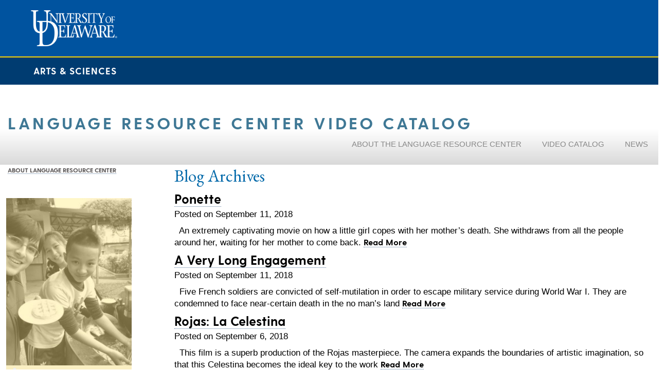

--- FILE ---
content_type: text/html; charset=UTF-8
request_url: https://lrc.dllc.udel.edu/vid-sub-language/english/page/68/
body_size: 21678
content:
<!DOCTYPE html>
<html lang="en-US"  xml:lang="en-US">
<head>
<meta charset="UTF-8" http-equiv="content-type" content="text/html;charset=UTF-8" />
<meta http-equiv="Content-Type" content="text/html; UTF-8">
<meta http-equiv="Content-Language" Content="en-US">
<meta name="viewport" content="width=device-width, initial-scale=1" />
 <link rel="shortcut icon" href="https://lrc.dllc.udel.edu/wp-content/themes/cehd-center-mob/images/icons-ud.ico" type="image/x-icon" />
<title>English | Subtitle Languages |  | Page 68</title>
<link rel="profile" href="http://gmpg.org/xfn/11" />
<meta name='robots' content='max-image-preview:large' />
<link rel="alternate" type="application/rss+xml" title="LRC Video Catalog &raquo; Feed" href="https://lrc.dllc.udel.edu/feed/" />
<link rel="alternate" type="application/rss+xml" title="LRC Video Catalog &raquo; Comments Feed" href="https://lrc.dllc.udel.edu/comments/feed/" />
<link rel="alternate" type="application/rss+xml" title="LRC Video Catalog &raquo; English Subtitle Language Feed" href="https://lrc.dllc.udel.edu/vid-sub-language/english/feed/" />
<style id='wp-img-auto-sizes-contain-inline-css' type='text/css'>
img:is([sizes=auto i],[sizes^="auto," i]){contain-intrinsic-size:3000px 1500px}
/*# sourceURL=wp-img-auto-sizes-contain-inline-css */
</style>
<link rel='stylesheet' id='fontawesome-css' href='https:////maxcdn.bootstrapcdn.com/font-awesome/4.3.0/css/font-awesome.min.css?ver=6.9' type='text/css' media='all' />
<link rel='stylesheet' id='bootstrap-styles-css' href='https://lrc.dllc.udel.edu/wp-content/themes/cehd-center-mob/css/bootstrap.min.css?ver=3.2.0' type='text/css' media='all' />
<link rel='stylesheet' id='bootstrap-style-css' href='https://lrc.dllc.udel.edu/wp-content/themes/cehd-center-mob/css/bootstrap-theme.min.css?ver=3.2.0' type='text/css' media='all' />
<style id='wp-emoji-styles-inline-css' type='text/css'>

	img.wp-smiley, img.emoji {
		display: inline !important;
		border: none !important;
		box-shadow: none !important;
		height: 1em !important;
		width: 1em !important;
		margin: 0 0.07em !important;
		vertical-align: -0.1em !important;
		background: none !important;
		padding: 0 !important;
	}
/*# sourceURL=wp-emoji-styles-inline-css */
</style>
<link rel='stylesheet' id='wp-block-library-css' href='https://lrc.dllc.udel.edu/wp-includes/css/dist/block-library/style.min.css?ver=6.9' type='text/css' media='all' />
<style id='global-styles-inline-css' type='text/css'>
:root{--wp--preset--aspect-ratio--square: 1;--wp--preset--aspect-ratio--4-3: 4/3;--wp--preset--aspect-ratio--3-4: 3/4;--wp--preset--aspect-ratio--3-2: 3/2;--wp--preset--aspect-ratio--2-3: 2/3;--wp--preset--aspect-ratio--16-9: 16/9;--wp--preset--aspect-ratio--9-16: 9/16;--wp--preset--color--black: #000000;--wp--preset--color--cyan-bluish-gray: #abb8c3;--wp--preset--color--white: #ffffff;--wp--preset--color--pale-pink: #f78da7;--wp--preset--color--vivid-red: #cf2e2e;--wp--preset--color--luminous-vivid-orange: #ff6900;--wp--preset--color--luminous-vivid-amber: #fcb900;--wp--preset--color--light-green-cyan: #7bdcb5;--wp--preset--color--vivid-green-cyan: #00d084;--wp--preset--color--pale-cyan-blue: #8ed1fc;--wp--preset--color--vivid-cyan-blue: #0693e3;--wp--preset--color--vivid-purple: #9b51e0;--wp--preset--gradient--vivid-cyan-blue-to-vivid-purple: linear-gradient(135deg,rgb(6,147,227) 0%,rgb(155,81,224) 100%);--wp--preset--gradient--light-green-cyan-to-vivid-green-cyan: linear-gradient(135deg,rgb(122,220,180) 0%,rgb(0,208,130) 100%);--wp--preset--gradient--luminous-vivid-amber-to-luminous-vivid-orange: linear-gradient(135deg,rgb(252,185,0) 0%,rgb(255,105,0) 100%);--wp--preset--gradient--luminous-vivid-orange-to-vivid-red: linear-gradient(135deg,rgb(255,105,0) 0%,rgb(207,46,46) 100%);--wp--preset--gradient--very-light-gray-to-cyan-bluish-gray: linear-gradient(135deg,rgb(238,238,238) 0%,rgb(169,184,195) 100%);--wp--preset--gradient--cool-to-warm-spectrum: linear-gradient(135deg,rgb(74,234,220) 0%,rgb(151,120,209) 20%,rgb(207,42,186) 40%,rgb(238,44,130) 60%,rgb(251,105,98) 80%,rgb(254,248,76) 100%);--wp--preset--gradient--blush-light-purple: linear-gradient(135deg,rgb(255,206,236) 0%,rgb(152,150,240) 100%);--wp--preset--gradient--blush-bordeaux: linear-gradient(135deg,rgb(254,205,165) 0%,rgb(254,45,45) 50%,rgb(107,0,62) 100%);--wp--preset--gradient--luminous-dusk: linear-gradient(135deg,rgb(255,203,112) 0%,rgb(199,81,192) 50%,rgb(65,88,208) 100%);--wp--preset--gradient--pale-ocean: linear-gradient(135deg,rgb(255,245,203) 0%,rgb(182,227,212) 50%,rgb(51,167,181) 100%);--wp--preset--gradient--electric-grass: linear-gradient(135deg,rgb(202,248,128) 0%,rgb(113,206,126) 100%);--wp--preset--gradient--midnight: linear-gradient(135deg,rgb(2,3,129) 0%,rgb(40,116,252) 100%);--wp--preset--font-size--small: 13px;--wp--preset--font-size--medium: 20px;--wp--preset--font-size--large: 36px;--wp--preset--font-size--x-large: 42px;--wp--preset--spacing--20: 0.44rem;--wp--preset--spacing--30: 0.67rem;--wp--preset--spacing--40: 1rem;--wp--preset--spacing--50: 1.5rem;--wp--preset--spacing--60: 2.25rem;--wp--preset--spacing--70: 3.38rem;--wp--preset--spacing--80: 5.06rem;--wp--preset--shadow--natural: 6px 6px 9px rgba(0, 0, 0, 0.2);--wp--preset--shadow--deep: 12px 12px 50px rgba(0, 0, 0, 0.4);--wp--preset--shadow--sharp: 6px 6px 0px rgba(0, 0, 0, 0.2);--wp--preset--shadow--outlined: 6px 6px 0px -3px rgb(255, 255, 255), 6px 6px rgb(0, 0, 0);--wp--preset--shadow--crisp: 6px 6px 0px rgb(0, 0, 0);}:where(.is-layout-flex){gap: 0.5em;}:where(.is-layout-grid){gap: 0.5em;}body .is-layout-flex{display: flex;}.is-layout-flex{flex-wrap: wrap;align-items: center;}.is-layout-flex > :is(*, div){margin: 0;}body .is-layout-grid{display: grid;}.is-layout-grid > :is(*, div){margin: 0;}:where(.wp-block-columns.is-layout-flex){gap: 2em;}:where(.wp-block-columns.is-layout-grid){gap: 2em;}:where(.wp-block-post-template.is-layout-flex){gap: 1.25em;}:where(.wp-block-post-template.is-layout-grid){gap: 1.25em;}.has-black-color{color: var(--wp--preset--color--black) !important;}.has-cyan-bluish-gray-color{color: var(--wp--preset--color--cyan-bluish-gray) !important;}.has-white-color{color: var(--wp--preset--color--white) !important;}.has-pale-pink-color{color: var(--wp--preset--color--pale-pink) !important;}.has-vivid-red-color{color: var(--wp--preset--color--vivid-red) !important;}.has-luminous-vivid-orange-color{color: var(--wp--preset--color--luminous-vivid-orange) !important;}.has-luminous-vivid-amber-color{color: var(--wp--preset--color--luminous-vivid-amber) !important;}.has-light-green-cyan-color{color: var(--wp--preset--color--light-green-cyan) !important;}.has-vivid-green-cyan-color{color: var(--wp--preset--color--vivid-green-cyan) !important;}.has-pale-cyan-blue-color{color: var(--wp--preset--color--pale-cyan-blue) !important;}.has-vivid-cyan-blue-color{color: var(--wp--preset--color--vivid-cyan-blue) !important;}.has-vivid-purple-color{color: var(--wp--preset--color--vivid-purple) !important;}.has-black-background-color{background-color: var(--wp--preset--color--black) !important;}.has-cyan-bluish-gray-background-color{background-color: var(--wp--preset--color--cyan-bluish-gray) !important;}.has-white-background-color{background-color: var(--wp--preset--color--white) !important;}.has-pale-pink-background-color{background-color: var(--wp--preset--color--pale-pink) !important;}.has-vivid-red-background-color{background-color: var(--wp--preset--color--vivid-red) !important;}.has-luminous-vivid-orange-background-color{background-color: var(--wp--preset--color--luminous-vivid-orange) !important;}.has-luminous-vivid-amber-background-color{background-color: var(--wp--preset--color--luminous-vivid-amber) !important;}.has-light-green-cyan-background-color{background-color: var(--wp--preset--color--light-green-cyan) !important;}.has-vivid-green-cyan-background-color{background-color: var(--wp--preset--color--vivid-green-cyan) !important;}.has-pale-cyan-blue-background-color{background-color: var(--wp--preset--color--pale-cyan-blue) !important;}.has-vivid-cyan-blue-background-color{background-color: var(--wp--preset--color--vivid-cyan-blue) !important;}.has-vivid-purple-background-color{background-color: var(--wp--preset--color--vivid-purple) !important;}.has-black-border-color{border-color: var(--wp--preset--color--black) !important;}.has-cyan-bluish-gray-border-color{border-color: var(--wp--preset--color--cyan-bluish-gray) !important;}.has-white-border-color{border-color: var(--wp--preset--color--white) !important;}.has-pale-pink-border-color{border-color: var(--wp--preset--color--pale-pink) !important;}.has-vivid-red-border-color{border-color: var(--wp--preset--color--vivid-red) !important;}.has-luminous-vivid-orange-border-color{border-color: var(--wp--preset--color--luminous-vivid-orange) !important;}.has-luminous-vivid-amber-border-color{border-color: var(--wp--preset--color--luminous-vivid-amber) !important;}.has-light-green-cyan-border-color{border-color: var(--wp--preset--color--light-green-cyan) !important;}.has-vivid-green-cyan-border-color{border-color: var(--wp--preset--color--vivid-green-cyan) !important;}.has-pale-cyan-blue-border-color{border-color: var(--wp--preset--color--pale-cyan-blue) !important;}.has-vivid-cyan-blue-border-color{border-color: var(--wp--preset--color--vivid-cyan-blue) !important;}.has-vivid-purple-border-color{border-color: var(--wp--preset--color--vivid-purple) !important;}.has-vivid-cyan-blue-to-vivid-purple-gradient-background{background: var(--wp--preset--gradient--vivid-cyan-blue-to-vivid-purple) !important;}.has-light-green-cyan-to-vivid-green-cyan-gradient-background{background: var(--wp--preset--gradient--light-green-cyan-to-vivid-green-cyan) !important;}.has-luminous-vivid-amber-to-luminous-vivid-orange-gradient-background{background: var(--wp--preset--gradient--luminous-vivid-amber-to-luminous-vivid-orange) !important;}.has-luminous-vivid-orange-to-vivid-red-gradient-background{background: var(--wp--preset--gradient--luminous-vivid-orange-to-vivid-red) !important;}.has-very-light-gray-to-cyan-bluish-gray-gradient-background{background: var(--wp--preset--gradient--very-light-gray-to-cyan-bluish-gray) !important;}.has-cool-to-warm-spectrum-gradient-background{background: var(--wp--preset--gradient--cool-to-warm-spectrum) !important;}.has-blush-light-purple-gradient-background{background: var(--wp--preset--gradient--blush-light-purple) !important;}.has-blush-bordeaux-gradient-background{background: var(--wp--preset--gradient--blush-bordeaux) !important;}.has-luminous-dusk-gradient-background{background: var(--wp--preset--gradient--luminous-dusk) !important;}.has-pale-ocean-gradient-background{background: var(--wp--preset--gradient--pale-ocean) !important;}.has-electric-grass-gradient-background{background: var(--wp--preset--gradient--electric-grass) !important;}.has-midnight-gradient-background{background: var(--wp--preset--gradient--midnight) !important;}.has-small-font-size{font-size: var(--wp--preset--font-size--small) !important;}.has-medium-font-size{font-size: var(--wp--preset--font-size--medium) !important;}.has-large-font-size{font-size: var(--wp--preset--font-size--large) !important;}.has-x-large-font-size{font-size: var(--wp--preset--font-size--x-large) !important;}
/*# sourceURL=global-styles-inline-css */
</style>

<style id='classic-theme-styles-inline-css' type='text/css'>
/*! This file is auto-generated */
.wp-block-button__link{color:#fff;background-color:#32373c;border-radius:9999px;box-shadow:none;text-decoration:none;padding:calc(.667em + 2px) calc(1.333em + 2px);font-size:1.125em}.wp-block-file__button{background:#32373c;color:#fff;text-decoration:none}
/*# sourceURL=/wp-includes/css/classic-themes.min.css */
</style>
<link rel='stylesheet' id='mediaelement-css' href='https://lrc.dllc.udel.edu/wp-includes/js/mediaelement/mediaelementplayer-legacy.min.css?ver=4.2.17' type='text/css' media='all' />
<link rel='stylesheet' id='wp-mediaelement-css' href='https://lrc.dllc.udel.edu/wp-includes/js/mediaelement/wp-mediaelement.min.css?ver=6.9' type='text/css' media='all' />
<link rel='stylesheet' id='view_editor_gutenberg_frontend_assets-css' href='https://lrc.dllc.udel.edu/wp-content/plugins/wp-views/public/css/views-frontend.css?ver=3.6.21' type='text/css' media='all' />
<style id='view_editor_gutenberg_frontend_assets-inline-css' type='text/css'>
.wpv-sort-list-dropdown.wpv-sort-list-dropdown-style-default > span.wpv-sort-list,.wpv-sort-list-dropdown.wpv-sort-list-dropdown-style-default .wpv-sort-list-item {border-color: #cdcdcd;}.wpv-sort-list-dropdown.wpv-sort-list-dropdown-style-default .wpv-sort-list-item a {color: #444;background-color: #fff;}.wpv-sort-list-dropdown.wpv-sort-list-dropdown-style-default a:hover,.wpv-sort-list-dropdown.wpv-sort-list-dropdown-style-default a:focus {color: #000;background-color: #eee;}.wpv-sort-list-dropdown.wpv-sort-list-dropdown-style-default .wpv-sort-list-item.wpv-sort-list-current a {color: #000;background-color: #eee;}
.wpv-sort-list-dropdown.wpv-sort-list-dropdown-style-default > span.wpv-sort-list,.wpv-sort-list-dropdown.wpv-sort-list-dropdown-style-default .wpv-sort-list-item {border-color: #cdcdcd;}.wpv-sort-list-dropdown.wpv-sort-list-dropdown-style-default .wpv-sort-list-item a {color: #444;background-color: #fff;}.wpv-sort-list-dropdown.wpv-sort-list-dropdown-style-default a:hover,.wpv-sort-list-dropdown.wpv-sort-list-dropdown-style-default a:focus {color: #000;background-color: #eee;}.wpv-sort-list-dropdown.wpv-sort-list-dropdown-style-default .wpv-sort-list-item.wpv-sort-list-current a {color: #000;background-color: #eee;}.wpv-sort-list-dropdown.wpv-sort-list-dropdown-style-grey > span.wpv-sort-list,.wpv-sort-list-dropdown.wpv-sort-list-dropdown-style-grey .wpv-sort-list-item {border-color: #cdcdcd;}.wpv-sort-list-dropdown.wpv-sort-list-dropdown-style-grey .wpv-sort-list-item a {color: #444;background-color: #eeeeee;}.wpv-sort-list-dropdown.wpv-sort-list-dropdown-style-grey a:hover,.wpv-sort-list-dropdown.wpv-sort-list-dropdown-style-grey a:focus {color: #000;background-color: #e5e5e5;}.wpv-sort-list-dropdown.wpv-sort-list-dropdown-style-grey .wpv-sort-list-item.wpv-sort-list-current a {color: #000;background-color: #e5e5e5;}
.wpv-sort-list-dropdown.wpv-sort-list-dropdown-style-default > span.wpv-sort-list,.wpv-sort-list-dropdown.wpv-sort-list-dropdown-style-default .wpv-sort-list-item {border-color: #cdcdcd;}.wpv-sort-list-dropdown.wpv-sort-list-dropdown-style-default .wpv-sort-list-item a {color: #444;background-color: #fff;}.wpv-sort-list-dropdown.wpv-sort-list-dropdown-style-default a:hover,.wpv-sort-list-dropdown.wpv-sort-list-dropdown-style-default a:focus {color: #000;background-color: #eee;}.wpv-sort-list-dropdown.wpv-sort-list-dropdown-style-default .wpv-sort-list-item.wpv-sort-list-current a {color: #000;background-color: #eee;}.wpv-sort-list-dropdown.wpv-sort-list-dropdown-style-grey > span.wpv-sort-list,.wpv-sort-list-dropdown.wpv-sort-list-dropdown-style-grey .wpv-sort-list-item {border-color: #cdcdcd;}.wpv-sort-list-dropdown.wpv-sort-list-dropdown-style-grey .wpv-sort-list-item a {color: #444;background-color: #eeeeee;}.wpv-sort-list-dropdown.wpv-sort-list-dropdown-style-grey a:hover,.wpv-sort-list-dropdown.wpv-sort-list-dropdown-style-grey a:focus {color: #000;background-color: #e5e5e5;}.wpv-sort-list-dropdown.wpv-sort-list-dropdown-style-grey .wpv-sort-list-item.wpv-sort-list-current a {color: #000;background-color: #e5e5e5;}.wpv-sort-list-dropdown.wpv-sort-list-dropdown-style-blue > span.wpv-sort-list,.wpv-sort-list-dropdown.wpv-sort-list-dropdown-style-blue .wpv-sort-list-item {border-color: #0099cc;}.wpv-sort-list-dropdown.wpv-sort-list-dropdown-style-blue .wpv-sort-list-item a {color: #444;background-color: #cbddeb;}.wpv-sort-list-dropdown.wpv-sort-list-dropdown-style-blue a:hover,.wpv-sort-list-dropdown.wpv-sort-list-dropdown-style-blue a:focus {color: #000;background-color: #95bedd;}.wpv-sort-list-dropdown.wpv-sort-list-dropdown-style-blue .wpv-sort-list-item.wpv-sort-list-current a {color: #000;background-color: #95bedd;}
/*# sourceURL=view_editor_gutenberg_frontend_assets-inline-css */
</style>
<link rel='stylesheet' id='wp-pagenavi-css' href='https://lrc.dllc.udel.edu/wp-content/plugins/wp-pagenavi/pagenavi-css.css?ver=2.70' type='text/css' media='all' />
<link rel='stylesheet' id='ubermenu-css' href='https://lrc.dllc.udel.edu/wp-content/plugins/ubermenu/pro/assets/css/ubermenu.min.css?ver=3.8.5' type='text/css' media='all' />
<link rel='stylesheet' id='ubermenu-font-awesome-all-css' href='https://lrc.dllc.udel.edu/wp-content/plugins/ubermenu/assets/fontawesome/css/all.min.css?ver=6.9' type='text/css' media='all' />
<script type="text/javascript" src="https://lrc.dllc.udel.edu/wp-content/plugins/wp-views/vendor/toolset/common-es/public/toolset-common-es-frontend.js?ver=175000" id="toolset-common-es-frontend-js"></script>
<script type="text/javascript" src="https://lrc.dllc.udel.edu/wp-includes/js/jquery/jquery.min.js?ver=3.7.1" id="jquery-core-js"></script>
<script type="text/javascript" src="https://lrc.dllc.udel.edu/wp-includes/js/jquery/jquery-migrate.min.js?ver=3.4.1" id="jquery-migrate-js"></script>
<link rel="https://api.w.org/" href="https://lrc.dllc.udel.edu/wp-json/" /><link rel="alternate" title="JSON" type="application/json" href="https://lrc.dllc.udel.edu/wp-json/wp/v2/vid-sub-language/131" /><link rel="EditURI" type="application/rsd+xml" title="RSD" href="https://lrc.dllc.udel.edu/xmlrpc.php?rsd" />
<meta name="generator" content="WordPress 6.9" />
<style id="ubermenu-custom-generated-css">
/** Font Awesome 4 Compatibility **/
.fa{font-style:normal;font-variant:normal;font-weight:normal;font-family:FontAwesome;}

/** UberMenu Responsive Styles (Breakpoint Setting) **/
@media screen and (min-width: 640px){
  .ubermenu{ display:block !important; } .ubermenu-responsive .ubermenu-item.ubermenu-hide-desktop{ display:none !important; } .ubermenu-responsive.ubermenu-retractors-responsive .ubermenu-retractor-mobile{ display:none; }  /* Top level items full height */ .ubermenu.ubermenu-horizontal.ubermenu-items-vstretch .ubermenu-nav{   display:flex;   align-items:stretch; } .ubermenu.ubermenu-horizontal.ubermenu-items-vstretch .ubermenu-item.ubermenu-item-level-0{   display:flex;   flex-direction:column; } .ubermenu.ubermenu-horizontal.ubermenu-items-vstretch .ubermenu-item.ubermenu-item-level-0 > .ubermenu-target{   flex:1;   display:flex;   align-items:center; flex-wrap:wrap; } .ubermenu.ubermenu-horizontal.ubermenu-items-vstretch .ubermenu-item.ubermenu-item-level-0 > .ubermenu-target > .ubermenu-target-divider{ position:static; flex-basis:100%; } .ubermenu.ubermenu-horizontal.ubermenu-items-vstretch .ubermenu-item.ubermenu-item-level-0 > .ubermenu-target.ubermenu-item-layout-image_left > .ubermenu-target-text{ padding-left:1em; } .ubermenu.ubermenu-horizontal.ubermenu-items-vstretch .ubermenu-item.ubermenu-item-level-0 > .ubermenu-target.ubermenu-item-layout-image_right > .ubermenu-target-text{ padding-right:1em; } .ubermenu.ubermenu-horizontal.ubermenu-items-vstretch .ubermenu-item.ubermenu-item-level-0 > .ubermenu-target.ubermenu-item-layout-image_above, .ubermenu.ubermenu-horizontal.ubermenu-items-vstretch .ubermenu-item.ubermenu-item-level-0 > .ubermenu-target.ubermenu-item-layout-image_below{ flex-direction:column; } .ubermenu.ubermenu-horizontal.ubermenu-items-vstretch .ubermenu-item.ubermenu-item-level-0 > .ubermenu-submenu-drop{   top:100%; } .ubermenu.ubermenu-horizontal.ubermenu-items-vstretch .ubermenu-item-level-0:not(.ubermenu-align-right) + .ubermenu-item.ubermenu-align-right{ margin-left:auto; } .ubermenu.ubermenu-horizontal.ubermenu-items-vstretch .ubermenu-item.ubermenu-item-level-0 > .ubermenu-target.ubermenu-content-align-left{   justify-content:flex-start; } .ubermenu.ubermenu-horizontal.ubermenu-items-vstretch .ubermenu-item.ubermenu-item-level-0 > .ubermenu-target.ubermenu-content-align-center{   justify-content:center; } .ubermenu.ubermenu-horizontal.ubermenu-items-vstretch .ubermenu-item.ubermenu-item-level-0 > .ubermenu-target.ubermenu-content-align-right{   justify-content:flex-end; }  /* Force current submenu always open but below others */ .ubermenu-force-current-submenu .ubermenu-item-level-0.ubermenu-current-menu-item > .ubermenu-submenu-drop, .ubermenu-force-current-submenu .ubermenu-item-level-0.ubermenu-current-menu-ancestor > .ubermenu-submenu-drop {     display: block!important;     opacity: 1!important;     visibility: visible!important;     margin: 0!important;     top: auto!important;     height: auto;     z-index:19; }   /* Invert Horizontal menu to make subs go up */ .ubermenu-invert.ubermenu-horizontal .ubermenu-item-level-0 > .ubermenu-submenu-drop, .ubermenu-invert.ubermenu-horizontal.ubermenu-items-vstretch .ubermenu-item.ubermenu-item-level-0>.ubermenu-submenu-drop{  top:auto;  bottom:100%; } .ubermenu-invert.ubermenu-horizontal.ubermenu-sub-indicators .ubermenu-item-level-0.ubermenu-has-submenu-drop > .ubermenu-target > .ubermenu-sub-indicator{ transform:rotate(180deg); } /* Make second level flyouts fly up */ .ubermenu-invert.ubermenu-horizontal .ubermenu-submenu .ubermenu-item.ubermenu-active > .ubermenu-submenu-type-flyout{     top:auto;     bottom:0; } /* Clip the submenus properly when inverted */ .ubermenu-invert.ubermenu-horizontal .ubermenu-item-level-0 > .ubermenu-submenu-drop{     clip: rect(-5000px,5000px,auto,-5000px); }    /* Invert Vertical menu to make subs go left */ .ubermenu-invert.ubermenu-vertical .ubermenu-item-level-0 > .ubermenu-submenu-drop{   right:100%;   left:auto; } .ubermenu-invert.ubermenu-vertical.ubermenu-sub-indicators .ubermenu-item-level-0.ubermenu-item-has-children > .ubermenu-target > .ubermenu-sub-indicator{   right:auto;   left:10px; transform:rotate(90deg); } .ubermenu-vertical.ubermenu-invert .ubermenu-item > .ubermenu-submenu-drop {   clip: rect(-5000px,5000px,5000px,-5000px); } /* Vertical Flyout > Flyout */ .ubermenu-vertical.ubermenu-invert.ubermenu-sub-indicators .ubermenu-has-submenu-drop > .ubermenu-target{   padding-left:25px; } .ubermenu-vertical.ubermenu-invert .ubermenu-item > .ubermenu-target > .ubermenu-sub-indicator {   right:auto;   left:10px;   transform:rotate(90deg); } .ubermenu-vertical.ubermenu-invert .ubermenu-item > .ubermenu-submenu-drop.ubermenu-submenu-type-flyout, .ubermenu-vertical.ubermenu-invert .ubermenu-submenu-type-flyout > .ubermenu-item > .ubermenu-submenu-drop {   right: 100%;   left: auto; }  .ubermenu-responsive-toggle{ display:none; }
}
@media screen and (max-width: 639px){
   .ubermenu-responsive-toggle, .ubermenu-sticky-toggle-wrapper { display: block; }  .ubermenu-responsive{ width:100%; max-height:600px; visibility:visible; overflow:visible;  -webkit-transition:max-height 1s ease-in; transition:max-height .3s ease-in; } .ubermenu-responsive.ubermenu-mobile-accordion:not(.ubermenu-mobile-modal):not(.ubermenu-in-transition):not(.ubermenu-responsive-collapse){ max-height:none; } .ubermenu-responsive.ubermenu-items-align-center{   text-align:left; } .ubermenu-responsive.ubermenu{ margin:0; } .ubermenu-responsive.ubermenu .ubermenu-nav{ display:block; }  .ubermenu-responsive.ubermenu-responsive-nocollapse, .ubermenu-repsonsive.ubermenu-no-transitions{ display:block; max-height:none; }  .ubermenu-responsive.ubermenu-responsive-collapse{ max-height:none; visibility:visible; overflow:visible; } .ubermenu-responsive.ubermenu-responsive-collapse{ max-height:0; overflow:hidden !important; visibility:hidden; } .ubermenu-responsive.ubermenu-in-transition, .ubermenu-responsive.ubermenu-in-transition .ubermenu-nav{ overflow:hidden !important; visibility:visible; } .ubermenu-responsive.ubermenu-responsive-collapse:not(.ubermenu-in-transition){ border-top-width:0; border-bottom-width:0; } .ubermenu-responsive.ubermenu-responsive-collapse .ubermenu-item .ubermenu-submenu{ display:none; }  .ubermenu-responsive .ubermenu-item-level-0{ width:50%; } .ubermenu-responsive.ubermenu-responsive-single-column .ubermenu-item-level-0{ float:none; clear:both; width:100%; } .ubermenu-responsive .ubermenu-item.ubermenu-item-level-0 > .ubermenu-target{ border:none; box-shadow:none; } .ubermenu-responsive .ubermenu-item.ubermenu-has-submenu-flyout{ position:static; } .ubermenu-responsive.ubermenu-sub-indicators .ubermenu-submenu-type-flyout .ubermenu-has-submenu-drop > .ubermenu-target > .ubermenu-sub-indicator{ transform:rotate(0); right:10px; left:auto; } .ubermenu-responsive .ubermenu-nav .ubermenu-item .ubermenu-submenu.ubermenu-submenu-drop{ width:100%; min-width:100%; max-width:100%; top:auto; left:0 !important; } .ubermenu-responsive.ubermenu-has-border .ubermenu-nav .ubermenu-item .ubermenu-submenu.ubermenu-submenu-drop{ left: -1px !important; /* For borders */ } .ubermenu-responsive .ubermenu-submenu.ubermenu-submenu-type-mega > .ubermenu-item.ubermenu-column{ min-height:0; border-left:none;  float:left; /* override left/center/right content alignment */ display:block; } .ubermenu-responsive .ubermenu-item.ubermenu-active > .ubermenu-submenu.ubermenu-submenu-type-mega{     max-height:none;     height:auto;/*prevent overflow scrolling since android is still finicky*/     overflow:visible; } .ubermenu-responsive.ubermenu-transition-slide .ubermenu-item.ubermenu-in-transition > .ubermenu-submenu-drop{ max-height:1000px; /* because of slide transition */ } .ubermenu .ubermenu-submenu-type-flyout .ubermenu-submenu-type-mega{ min-height:0; } .ubermenu.ubermenu-responsive .ubermenu-column, .ubermenu.ubermenu-responsive .ubermenu-column-auto{ min-width:50%; } .ubermenu.ubermenu-responsive .ubermenu-autoclear > .ubermenu-column{ clear:none; } .ubermenu.ubermenu-responsive .ubermenu-column:nth-of-type(2n+1){ clear:both; } .ubermenu.ubermenu-responsive .ubermenu-submenu-retractor-top:not(.ubermenu-submenu-retractor-top-2) .ubermenu-column:nth-of-type(2n+1){ clear:none; } .ubermenu.ubermenu-responsive .ubermenu-submenu-retractor-top:not(.ubermenu-submenu-retractor-top-2) .ubermenu-column:nth-of-type(2n+2){ clear:both; }  .ubermenu-responsive-single-column-subs .ubermenu-submenu .ubermenu-item { float: none; clear: both; width: 100%; min-width: 100%; }  /* Submenu footer content */ .ubermenu .ubermenu-submenu-footer{     position:relative; clear:both;     bottom:auto;     right:auto; }   .ubermenu.ubermenu-responsive .ubermenu-tabs, .ubermenu.ubermenu-responsive .ubermenu-tabs-group, .ubermenu.ubermenu-responsive .ubermenu-tab, .ubermenu.ubermenu-responsive .ubermenu-tab-content-panel{ /** TABS SHOULD BE 100%  ACCORDION */ width:100%; min-width:100%; max-width:100%; left:0; } .ubermenu.ubermenu-responsive .ubermenu-tabs, .ubermenu.ubermenu-responsive .ubermenu-tab-content-panel{ min-height:0 !important;/* Override Inline Style from JS */ } .ubermenu.ubermenu-responsive .ubermenu-tabs{ z-index:15; } .ubermenu.ubermenu-responsive .ubermenu-tab-content-panel{ z-index:20; } /* Tab Layering */ .ubermenu-responsive .ubermenu-tab{ position:relative; } .ubermenu-responsive .ubermenu-tab.ubermenu-active{ position:relative; z-index:20; } .ubermenu-responsive .ubermenu-tab > .ubermenu-target{ border-width:0 0 1px 0; } .ubermenu-responsive.ubermenu-sub-indicators .ubermenu-tabs > .ubermenu-tabs-group > .ubermenu-tab.ubermenu-has-submenu-drop > .ubermenu-target > .ubermenu-sub-indicator{ transform:rotate(0); right:10px; left:auto; }  .ubermenu-responsive .ubermenu-tabs > .ubermenu-tabs-group > .ubermenu-tab > .ubermenu-tab-content-panel{ top:auto; border-width:1px; } .ubermenu-responsive .ubermenu-tab-layout-bottom > .ubermenu-tabs-group{ /*position:relative;*/ }   .ubermenu-reponsive .ubermenu-item-level-0 > .ubermenu-submenu-type-stack{ /* Top Level Stack Columns */ position:relative; }  .ubermenu-responsive .ubermenu-submenu-type-stack .ubermenu-column, .ubermenu-responsive .ubermenu-submenu-type-stack .ubermenu-column-auto{ /* Stack Columns */ width:100%; max-width:100%; }   .ubermenu-responsive .ubermenu-item-mini{ /* Mini items */ min-width:0; width:auto; float:left; clear:none !important; } .ubermenu-responsive .ubermenu-item.ubermenu-item-mini > a.ubermenu-target{ padding-left:20px; padding-right:20px; }   .ubermenu-responsive .ubermenu-item.ubermenu-hide-mobile{ /* Hiding items */ display:none !important; }  .ubermenu-responsive.ubermenu-hide-bkgs .ubermenu-submenu.ubermenu-submenu-bkg-img{ /** Hide Background Images in Submenu */ background-image:none; } .ubermenu.ubermenu-responsive .ubermenu-item-level-0.ubermenu-item-mini{ min-width:0; width:auto; } .ubermenu-vertical .ubermenu-item.ubermenu-item-level-0{ width:100%; } .ubermenu-vertical.ubermenu-sub-indicators .ubermenu-item-level-0.ubermenu-item-has-children > .ubermenu-target > .ubermenu-sub-indicator{ right:10px; left:auto; transform:rotate(0); } .ubermenu-vertical .ubermenu-item.ubermenu-item-level-0.ubermenu-relative.ubermenu-active > .ubermenu-submenu-drop.ubermenu-submenu-align-vertical_parent_item{     top:auto; }   .ubermenu.ubermenu-responsive .ubermenu-tabs{     position:static; } /* Tabs on Mobile with mouse (but not click) - leave space to hover off */ .ubermenu:not(.ubermenu-is-mobile):not(.ubermenu-submenu-indicator-closes) .ubermenu-submenu .ubermenu-tab[data-ubermenu-trigger="mouseover"] .ubermenu-tab-content-panel, .ubermenu:not(.ubermenu-is-mobile):not(.ubermenu-submenu-indicator-closes) .ubermenu-submenu .ubermenu-tab[data-ubermenu-trigger="hover_intent"] .ubermenu-tab-content-panel{     margin-left:6%; width:94%; min-width:94%; }  /* Sub indicator close visibility */ .ubermenu.ubermenu-submenu-indicator-closes .ubermenu-active > .ubermenu-target > .ubermenu-sub-indicator-close{ display:block; display: flex; align-items: center; justify-content: center; } .ubermenu.ubermenu-submenu-indicator-closes .ubermenu-active > .ubermenu-target > .ubermenu-sub-indicator{ display:none; }  .ubermenu .ubermenu-tabs .ubermenu-tab-content-panel{     box-shadow: 0 5px 10px rgba(0,0,0,.075); }  /* When submenus and items go full width, move items back to appropriate positioning */ .ubermenu .ubermenu-submenu-rtl {     direction: ltr; }   /* Fixed position mobile menu */ .ubermenu.ubermenu-mobile-modal{   position:fixed;   z-index:9999999; opacity:1;   top:0;   left:0;   width:100%;   width:100vw;   max-width:100%;   max-width:100vw; height:100%; height:calc(100vh - calc(100vh - 100%)); height:-webkit-fill-available; max-height:calc(100vh - calc(100vh - 100%)); max-height:-webkit-fill-available;   border:none; box-sizing:border-box;    display:flex;   flex-direction:column;   justify-content:flex-start; overflow-y:auto !important; /* for non-accordion mode */ overflow-x:hidden !important; overscroll-behavior: contain; transform:scale(1); transition-duration:.1s; transition-property: all; } .ubermenu.ubermenu-mobile-modal.ubermenu-mobile-accordion.ubermenu-interaction-press{ overflow-y:hidden !important; } .ubermenu.ubermenu-mobile-modal.ubermenu-responsive-collapse{ overflow:hidden !important; opacity:0; transform:scale(.9); visibility:hidden; } .ubermenu.ubermenu-mobile-modal .ubermenu-nav{   flex:1;   overflow-y:auto !important; overscroll-behavior: contain; } .ubermenu.ubermenu-mobile-modal .ubermenu-item-level-0{ margin:0; } .ubermenu.ubermenu-mobile-modal .ubermenu-mobile-close-button{ border:none; background:none; border-radius:0; padding:1em; color:inherit; display:inline-block; text-align:center; font-size:14px; } .ubermenu.ubermenu-mobile-modal .ubermenu-mobile-footer .ubermenu-mobile-close-button{ width: 100%; display: flex; align-items: center; justify-content: center; } .ubermenu.ubermenu-mobile-modal .ubermenu-mobile-footer .ubermenu-mobile-close-button .ubermenu-icon-essential, .ubermenu.ubermenu-mobile-modal .ubermenu-mobile-footer .ubermenu-mobile-close-button .fas.fa-times{ margin-right:.2em; }  /* Header/Footer Mobile content */ .ubermenu .ubermenu-mobile-header, .ubermenu .ubermenu-mobile-footer{ display:block; text-align:center; color:inherit; }  /* Accordion submenus mobile (single column tablet) */ .ubermenu.ubermenu-responsive-single-column.ubermenu-mobile-accordion.ubermenu-interaction-press .ubermenu-item > .ubermenu-submenu-drop, .ubermenu.ubermenu-responsive-single-column.ubermenu-mobile-accordion.ubermenu-interaction-press .ubermenu-tab > .ubermenu-tab-content-panel{ box-sizing:border-box; border-left:none; border-right:none; box-shadow:none; } .ubermenu.ubermenu-responsive-single-column.ubermenu-mobile-accordion.ubermenu-interaction-press .ubermenu-item.ubermenu-active > .ubermenu-submenu-drop, .ubermenu.ubermenu-responsive-single-column.ubermenu-mobile-accordion.ubermenu-interaction-press .ubermenu-tab.ubermenu-active > .ubermenu-tab-content-panel{   position:static; }   /* Accordion indented - remove borders and extra spacing from headers */ .ubermenu.ubermenu-mobile-accordion-indent .ubermenu-submenu.ubermenu-submenu-drop, .ubermenu.ubermenu-mobile-accordion-indent .ubermenu-submenu .ubermenu-item-header.ubermenu-has-submenu-stack > .ubermenu-target{   border:none; } .ubermenu.ubermenu-mobile-accordion-indent .ubermenu-submenu .ubermenu-item-header.ubermenu-has-submenu-stack > .ubermenu-submenu-type-stack{   padding-top:0; } /* Accordion dropdown indentation padding */ .ubermenu.ubermenu-mobile-accordion-indent .ubermenu-submenu-drop .ubermenu-submenu-drop .ubermenu-item > .ubermenu-target, .ubermenu.ubermenu-mobile-accordion-indent .ubermenu-submenu-drop .ubermenu-tab-content-panel .ubermenu-item > .ubermenu-target{   padding-left:calc( var(--ubermenu-accordion-indent) * 2 ); } .ubermenu.ubermenu-mobile-accordion-indent .ubermenu-submenu-drop .ubermenu-submenu-drop .ubermenu-submenu-drop .ubermenu-item > .ubermenu-target, .ubermenu.ubermenu-mobile-accordion-indent .ubermenu-submenu-drop .ubermenu-tab-content-panel .ubermenu-tab-content-panel .ubermenu-item > .ubermenu-target{   padding-left:calc( var(--ubermenu-accordion-indent) * 3 ); } .ubermenu.ubermenu-mobile-accordion-indent .ubermenu-submenu-drop .ubermenu-submenu-drop .ubermenu-submenu-drop .ubermenu-submenu-drop .ubermenu-item > .ubermenu-target, .ubermenu.ubermenu-mobile-accordion-indent .ubermenu-submenu-drop .ubermenu-tab-content-panel .ubermenu-tab-content-panel .ubermenu-tab-content-panel .ubermenu-item > .ubermenu-target{   padding-left:calc( var(--ubermenu-accordion-indent) * 4 ); } /* Reverse Accordion dropdown indentation padding */ .rtl .ubermenu.ubermenu-mobile-accordion-indent .ubermenu-submenu-drop .ubermenu-submenu-drop .ubermenu-item > .ubermenu-target, .rtl .ubermenu.ubermenu-mobile-accordion-indent .ubermenu-submenu-drop .ubermenu-tab-content-panel .ubermenu-item > .ubermenu-target{ padding-left:0;   padding-right:calc( var(--ubermenu-accordion-indent) * 2 ); } .rtl .ubermenu.ubermenu-mobile-accordion-indent .ubermenu-submenu-drop .ubermenu-submenu-drop .ubermenu-submenu-drop .ubermenu-item > .ubermenu-target, .rtl .ubermenu.ubermenu-mobile-accordion-indent .ubermenu-submenu-drop .ubermenu-tab-content-panel .ubermenu-tab-content-panel .ubermenu-item > .ubermenu-target{ padding-left:0; padding-right:calc( var(--ubermenu-accordion-indent) * 3 ); } .rtl .ubermenu.ubermenu-mobile-accordion-indent .ubermenu-submenu-drop .ubermenu-submenu-drop .ubermenu-submenu-drop .ubermenu-submenu-drop .ubermenu-item > .ubermenu-target, .rtl .ubermenu.ubermenu-mobile-accordion-indent .ubermenu-submenu-drop .ubermenu-tab-content-panel .ubermenu-tab-content-panel .ubermenu-tab-content-panel .ubermenu-item > .ubermenu-target{ padding-left:0; padding-right:calc( var(--ubermenu-accordion-indent) * 4 ); }  .ubermenu-responsive-toggle{ display:block; }
}
@media screen and (max-width: 480px){
  .ubermenu.ubermenu-responsive .ubermenu-item-level-0{ width:100%; } .ubermenu.ubermenu-responsive .ubermenu-column, .ubermenu.ubermenu-responsive .ubermenu-column-auto{ min-width:100%; } .ubermenu .ubermenu-autocolumn:not(:first-child), .ubermenu .ubermenu-autocolumn:not(:first-child) .ubermenu-submenu-type-stack{     padding-top:0; } .ubermenu .ubermenu-autocolumn:not(:last-child), .ubermenu .ubermenu-autocolumn:not(:last-child) .ubermenu-submenu-type-stack{     padding-bottom:0; } .ubermenu .ubermenu-autocolumn > .ubermenu-submenu-type-stack > .ubermenu-item-normal:first-child{     margin-top:0; }     /* Accordion submenus mobile */ .ubermenu.ubermenu-responsive.ubermenu-mobile-accordion.ubermenu-interaction-press .ubermenu-item > .ubermenu-submenu-drop, .ubermenu.ubermenu-responsive.ubermenu-mobile-accordion.ubermenu-interaction-press .ubermenu-tab > .ubermenu-tab-content-panel{     box-shadow:none; box-sizing:border-box; border-left:none; border-right:none; } .ubermenu.ubermenu-responsive.ubermenu-mobile-accordion.ubermenu-interaction-press .ubermenu-item.ubermenu-active > .ubermenu-submenu-drop, .ubermenu.ubermenu-responsive.ubermenu-mobile-accordion.ubermenu-interaction-press .ubermenu-tab.ubermenu-active > .ubermenu-tab-content-panel{     position:static; } 
}


/** UberMenu Custom Menu Styles (Customizer) **/
/* main */
 .ubermenu-main.ubermenu-transition-fade .ubermenu-item .ubermenu-submenu-drop { margin-top:0; }
/* quick-links */
 .ubermenu-quick-links.ubermenu-transition-fade .ubermenu-item .ubermenu-submenu-drop { margin-top:0; }


/** UberMenu Custom Menu Item Styles (Menu Item Settings) **/
/* 3033 */   .ubermenu .ubermenu-submenu.ubermenu-submenu-id-3033 { min-width:1px; }

/* Status: Loaded from Transient */

</style> <script> window.addEventListener("load",function(){ var c={script:false,link:false}; function ls(s) { if(!['script','link'].includes(s)||c[s]){return;}c[s]=true; var d=document,f=d.getElementsByTagName(s)[0],j=d.createElement(s); if(s==='script'){j.async=true;j.src='https://lrc.dllc.udel.edu/wp-content/plugins/wp-views/vendor/toolset/blocks/public/js/frontend.js?v=1.6.17';}else{ j.rel='stylesheet';j.href='https://lrc.dllc.udel.edu/wp-content/plugins/wp-views/vendor/toolset/blocks/public/css/style.css?v=1.6.17';} f.parentNode.insertBefore(j, f); }; function ex(){ls('script');ls('link')} window.addEventListener("scroll", ex, {once: true}); if (('IntersectionObserver' in window) && ('IntersectionObserverEntry' in window) && ('intersectionRatio' in window.IntersectionObserverEntry.prototype)) { var i = 0, fb = document.querySelectorAll("[class^='tb-']"), o = new IntersectionObserver(es => { es.forEach(e => { o.unobserve(e.target); if (e.intersectionRatio > 0) { ex();o.disconnect();}else{ i++;if(fb.length>i){o.observe(fb[i])}} }) }); if (fb.length) { o.observe(fb[i]) } } }) </script>
	<noscript>
		<link rel="stylesheet" href="https://lrc.dllc.udel.edu/wp-content/plugins/wp-views/vendor/toolset/blocks/public/css/style.css">
	</noscript>		<style type="text/css" id="wp-custom-css">
			nav#access {
    background-color: transparent;
    position: relative;
    z-index: 100;
    display: none;
}

.alignright.caps {
    display: none;
}

.content .pagination ul {
	margin-left: 0;
}

/*.wpv-archive-pagination-nav-links-container .page-link, .wpv-archive-pagination-nav-links .page-link, .wpv-pagination-nav-links-container .page-link, .wpv-pagination-nav-links .page-link, .wpv-pagination-preview-element .page-link {
	border: none;
}*/

.pagination > .disabled > a, .pagination > .disabled > a:focus, .pagination > .disabled > a:hover, .pagination > .disabled > span, .pagination > .disabled > span:focus, .pagination > .disabled > span:hover {
	border: none;
}

.wpv-pagination-nav-links-container {
	flex-wrap: wrap;
}		</style>
		

<!-- Add your external RSS links here. IS THIS WORKING! -->


<!-- END CSS and Javascript inclusions from Web Modules -->
	<link rel="stylesheet" type="text/css" media="all" href="https://lrc.dllc.udel.edu/wp-content/themes/fllt/style.css" />


    <!-- Unified Javascript for the page -->
    <script type="text/javascript" src="https://lrc.dllc.udel.edu/wp-content/themes/cehd-center-mob/js/seal-blue-930px.js"></script>
    <!--[if lte IE 7]><link rel="stylesheet" type="text/css" href="https://lrc.dllc.udel.edu/wp-content/themes/fllt/css/ie-fixups.css"/><![endif]-->
   <!-- -->
</head>

<body class="archive paged tax-vid-sub-language term-english term-131 paged-68 wp-theme-cehd-center-mob wp-child-theme-fllt">
<!-- HEADER - DO NOT MODIFY THIS AREA -->
<div class="skip-menu">
  <a class="skipnavLink" title="Skip to Content" href="#skipTo">Skip to Content</a> <!--| <a class="skipnavLink" title="Site Map" href="https://lrc.dllc.udel.edu/site-map/">Site Map</a> | <a class="skipnavLink" title="Accessibility" href="https://lrc.dllc.udel.edu/accessibility/">Accessibility</a>-->
</div>
<header id="udHeader">
  <div id="udHeaderContainer">
    <div id="udHeaderWrapper">
      <a href="http://www.udel.edu" id="udHeaderLogo"><img src="https://lrc.dllc.udel.edu/wp-content/themes/fllt/images/logo-udel.png" alt="University of Delaware" class="img-responsive"/></a>
      <ul class="udHeader-icon-list">
          <li class="udHeaderMenuTrigger" id="udHeaderMenuTrigger" onclick="toggleUDheaderMenuVisibility()">
              <a href="#" title="title">
                <img src="https://lrc.dllc.udel.edu/wp-content/themes/fllt/images/icon-header-search.png" alt="Search" target="_self">
              </a>
          </li>
      </ul>
    </div>
  </div>
</header>
<div id="udHeader-collegeOuterWrapper">
  <div id="udHeader-collegeBar">
    <div id="udHeader-collegeWrapper">
      <div id="udHeader-collegeName"><a href="http://www.cas.udel.edu">Arts &amp; Sciences</a></div>
    </div>
  </div>
</div>
<!-- END HEADER -->
<div class="main-content-wrapper">
<header class="college-name">
    <div class="inner-wrapper">
		<h1 style="text-align: left;"><a href="https://lrc.dllc.udel.edu/videos">Language Resource Center Video Catalog</a></h1>
        <div class="menus">
            <nav id="access" role="navigation">
            
<!-- UberMenu [Configuration:main] [Theme Loc:primary] [Integration:auto] -->
<a class="ubermenu-responsive-toggle ubermenu-responsive-toggle-main ubermenu-skin-none ubermenu-loc-primary ubermenu-responsive-toggle-content-align-left ubermenu-responsive-toggle-align-full " tabindex="0" data-ubermenu-target="ubermenu-main-6-primary"   aria-label="Toggle Main Menu"><i class="fas fa-bars" ></i>Main Menu</a><nav id="ubermenu-main-6-primary" class="ubermenu ubermenu-nojs ubermenu-main ubermenu-menu-6 ubermenu-loc-primary ubermenu-responsive ubermenu-responsive-639 ubermenu-responsive-collapse ubermenu-horizontal ubermenu-transition-slide ubermenu-trigger-hover_intent ubermenu-skin-none  ubermenu-bar-align-full ubermenu-items-align-left ubermenu-bound ubermenu-sub-indicators ubermenu-retractors-responsive ubermenu-submenu-indicator-closes"><ul id="ubermenu-nav-main-6-primary" class="ubermenu-nav" data-title="Main Menu"><li id="menu-item-7330" class="ubermenu-item ubermenu-item-type-post_type ubermenu-item-object-page ubermenu-item-has-children ubermenu-item-7330 ubermenu-item-level-0 ubermenu-column ubermenu-column-auto ubermenu-has-submenu-drop ubermenu-has-submenu-mega" ><a class="ubermenu-target ubermenu-item-layout-default ubermenu-item-layout-text_only" href="https://lrc.dllc.udel.edu/?page_id=7287" tabindex="0"><span class="ubermenu-target-title ubermenu-target-text">Resources</span><i class='ubermenu-sub-indicator fas fa-angle-down'></i></a><ul  class="ubermenu-submenu ubermenu-submenu-id-7330 ubermenu-submenu-type-auto ubermenu-submenu-type-mega ubermenu-submenu-drop ubermenu-submenu-align-center ubermenu-autoclear"  ><li id="menu-item-6983" class="ubermenu-item ubermenu-item-type-post_type ubermenu-item-object-page ubermenu-item-6983 ubermenu-item-normal ubermenu-item-level-1 ubermenu-column ubermenu-column-full" ><a class="ubermenu-target ubermenu-item-layout-default ubermenu-item-layout-text_only" href="https://lrc.dllc.udel.edu/?page_id=6975"><span class="ubermenu-target-title ubermenu-target-text">Spaces</span></a></li><li id="menu-item-7220" class="ubermenu-item ubermenu-item-type-post_type ubermenu-item-object-page ubermenu-item-7220 ubermenu-item-auto ubermenu-item-header ubermenu-item-level-1 ubermenu-column ubermenu-column-full" ><a class="ubermenu-target ubermenu-item-layout-default ubermenu-item-layout-text_only" href="https://lrc.dllc.udel.edu/?page_id=7212"><span class="ubermenu-target-title ubermenu-target-text">Computers</span></a></li><li id="menu-item-7210" class="ubermenu-item ubermenu-item-type-post_type ubermenu-item-object-page ubermenu-item-7210 ubermenu-item-auto ubermenu-item-header ubermenu-item-level-1 ubermenu-column ubermenu-column-full" ><a class="ubermenu-target ubermenu-item-layout-default ubermenu-item-layout-text_only" href="https://lrc.dllc.udel.edu/?page_id=7199"><span class="ubermenu-target-title ubermenu-target-text">Printers</span></a></li><li id="menu-item-7228" class="ubermenu-item ubermenu-item-type-post_type ubermenu-item-object-page ubermenu-item-7228 ubermenu-item-auto ubermenu-item-header ubermenu-item-level-1 ubermenu-column ubermenu-column-full" ><a class="ubermenu-target ubermenu-item-layout-default ubermenu-item-layout-text_only" href="https://lrc.dllc.udel.edu/?page_id=7221"><span class="ubermenu-target-title ubermenu-target-text">Screens</span></a></li><li id="menu-item-12336" class="ubermenu-item ubermenu-item-type-custom ubermenu-item-object-custom ubermenu-item-12336 ubermenu-item-auto ubermenu-item-header ubermenu-item-level-1 ubermenu-column ubermenu-column-full" ><a class="ubermenu-target ubermenu-item-layout-default ubermenu-item-layout-text_only" href="https://languagetech.lab.uiowa.edu/technology-tools-language-learning"><span class="ubermenu-target-title ubermenu-target-text">Technology-Tools</span></a></li><li id="menu-item-12346" class="ubermenu-item ubermenu-item-type-custom ubermenu-item-object-custom ubermenu-item-12346 ubermenu-item-auto ubermenu-item-header ubermenu-item-level-1 ubermenu-column ubermenu-column-full" ><a class="ubermenu-target ubermenu-item-layout-default ubermenu-item-layout-text_only" href="https://lrc.dllc.udel.edu/general-language-resources/"><span class="ubermenu-target-title ubermenu-target-text">General Language Resources</span></a></li><li class="ubermenu-retractor ubermenu-retractor-mobile"><i class="fas fa-times"></i> Close</li></ul></li><li id="menu-item-7665" class="ubermenu-item ubermenu-item-type-post_type ubermenu-item-object-page ubermenu-item-has-children ubermenu-item-7665 ubermenu-item-level-0 ubermenu-column ubermenu-column-auto ubermenu-has-submenu-drop ubermenu-has-submenu-mega" ><a class="ubermenu-target ubermenu-item-layout-default ubermenu-item-layout-text_only" href="https://lrc.dllc.udel.edu/?page_id=7639" tabindex="0"><span class="ubermenu-target-title ubermenu-target-text">Services</span><i class='ubermenu-sub-indicator fas fa-angle-down'></i></a><ul  class="ubermenu-submenu ubermenu-submenu-id-7665 ubermenu-submenu-type-auto ubermenu-submenu-type-mega ubermenu-submenu-drop ubermenu-submenu-align-left_edge_item ubermenu-autoclear"  ><li id="menu-item-12689" class="ubermenu-item ubermenu-item-type-custom ubermenu-item-object-custom ubermenu-item-12689 ubermenu-item-auto ubermenu-item-header ubermenu-item-level-1 ubermenu-column ubermenu-column-full" ><a class="ubermenu-target ubermenu-item-layout-default ubermenu-item-layout-text_only" href="https://www.udel.edu/academics/colleges/cas/units/departments/languages-literatures-cultures/undergraduate-programs/language-proficiency-center/"><span class="ubermenu-target-title ubermenu-target-text">Language Proficiency Center &#038; Tutoring Services</span></a></li><li id="menu-item-7548" class="ubermenu-item ubermenu-item-type-post_type ubermenu-item-object-page ubermenu-item-7548 ubermenu-item-auto ubermenu-item-header ubermenu-item-level-1 ubermenu-column ubermenu-column-full" ><a class="ubermenu-target ubermenu-item-layout-default ubermenu-item-layout-text_only" href="https://lrc.dllc.udel.edu/?page_id=7538"><span class="ubermenu-target-title ubermenu-target-text">Printing</span></a></li><li id="menu-item-7620" class="ubermenu-item ubermenu-item-type-post_type ubermenu-item-object-page ubermenu-item-7620 ubermenu-item-auto ubermenu-item-header ubermenu-item-level-1 ubermenu-column ubermenu-column-full" ><a class="ubermenu-target ubermenu-item-layout-default ubermenu-item-layout-text_only" href="https://lrc.dllc.udel.edu/?page_id=7612"><span class="ubermenu-target-title ubermenu-target-text">Media Conversions</span></a></li><li id="menu-item-7597" class="ubermenu-item ubermenu-item-type-post_type ubermenu-item-object-page ubermenu-item-7597 ubermenu-item-auto ubermenu-item-header ubermenu-item-level-1 ubermenu-column ubermenu-column-full" ><a class="ubermenu-target ubermenu-item-layout-default ubermenu-item-layout-text_only" href="https://lrc.dllc.udel.edu/?page_id=7558"><span class="ubermenu-target-title ubermenu-target-text">Testing</span></a></li><li id="menu-item-7607" class="ubermenu-item ubermenu-item-type-post_type ubermenu-item-object-page ubermenu-item-7607 ubermenu-item-auto ubermenu-item-header ubermenu-item-level-1 ubermenu-column ubermenu-column-full" ><a class="ubermenu-target ubermenu-item-layout-default ubermenu-item-layout-text_only" href="https://lrc.dllc.udel.edu/?page_id=7602"><span class="ubermenu-target-title ubermenu-target-text">Viewing</span></a></li><li id="menu-item-7627" class="ubermenu-item ubermenu-item-type-post_type ubermenu-item-object-page ubermenu-item-7627 ubermenu-item-auto ubermenu-item-header ubermenu-item-level-1 ubermenu-column ubermenu-column-full" ><a class="ubermenu-target ubermenu-item-layout-default ubermenu-item-layout-text_only" href="https://lrc.dllc.udel.edu/?page_id=7623"><span class="ubermenu-target-title ubermenu-target-text">Translation Services</span></a></li><li class="ubermenu-retractor ubermenu-retractor-mobile"><i class="fas fa-times"></i> Close</li></ul></li><li id="menu-item-7711" class="ubermenu-item ubermenu-item-type-post_type ubermenu-item-object-page ubermenu-item-has-children ubermenu-item-7711 ubermenu-item-level-0 ubermenu-column ubermenu-column-auto ubermenu-has-submenu-drop ubermenu-has-submenu-mega" ><a class="ubermenu-target ubermenu-item-layout-default ubermenu-item-layout-text_only" href="https://lrc.dllc.udel.edu/?page_id=7707" tabindex="0"><span class="ubermenu-target-title ubermenu-target-text">Vision</span><i class='ubermenu-sub-indicator fas fa-angle-down'></i></a><ul  class="ubermenu-submenu ubermenu-submenu-id-7711 ubermenu-submenu-type-auto ubermenu-submenu-type-mega ubermenu-submenu-drop ubermenu-submenu-align-center ubermenu-autoclear"  ><li id="menu-item-7692" class="ubermenu-item ubermenu-item-type-post_type ubermenu-item-object-page ubermenu-item-7692 ubermenu-item-auto ubermenu-item-header ubermenu-item-level-1 ubermenu-column ubermenu-column-full" ><a class="ubermenu-target ubermenu-item-layout-default ubermenu-item-layout-text_only" href="https://lrc.dllc.udel.edu/?page_id=7690"><span class="ubermenu-target-title ubermenu-target-text">Educational</span></a></li><li id="menu-item-7697" class="ubermenu-item ubermenu-item-type-post_type ubermenu-item-object-page ubermenu-item-7697 ubermenu-item-auto ubermenu-item-header ubermenu-item-level-1 ubermenu-column ubermenu-column-full" ><a class="ubermenu-target ubermenu-item-layout-default ubermenu-item-layout-text_only" href="https://lrc.dllc.udel.edu/?page_id=7693"><span class="ubermenu-target-title ubermenu-target-text">Linguistic</span></a></li><li id="menu-item-7700" class="ubermenu-item ubermenu-item-type-post_type ubermenu-item-object-page ubermenu-item-7700 ubermenu-item-auto ubermenu-item-header ubermenu-item-level-1 ubermenu-column ubermenu-column-full" ><a class="ubermenu-target ubermenu-item-layout-default ubermenu-item-layout-text_only" href="https://lrc.dllc.udel.edu/?page_id=7698"><span class="ubermenu-target-title ubermenu-target-text">Technological</span></a></li><li id="menu-item-7822" class="ubermenu-item ubermenu-item-type-post_type ubermenu-item-object-page ubermenu-item-7822 ubermenu-item-auto ubermenu-item-header ubermenu-item-level-1 ubermenu-column ubermenu-column-full" ><a class="ubermenu-target ubermenu-item-layout-default ubermenu-item-layout-text_only" href="https://lrc.dllc.udel.edu/?page_id=7701"><span class="ubermenu-target-title ubermenu-target-text">Service</span></a></li><li class="ubermenu-retractor ubermenu-retractor-mobile"><i class="fas fa-times"></i> Close</li></ul></li><li id="menu-item-3033" class="ubermenu-item ubermenu-item-type-custom ubermenu-item-object-custom ubermenu-item-3033 ubermenu-item-level-0 ubermenu-column ubermenu-column-auto" ><span class="ubermenu-target ubermenu-target-with-icon ubermenu-item-layout-default ubermenu-item-layout-icon_left ubermenu-noindicator ubermenu-item-notext" tabindex="0"><i class="ubermenu-icon fas fa-search" ></i></span></li></ul></nav>
<!-- End UberMenu -->
            </nav>
            <div class="ud_clearfix"></div>
            <nav id="quick-links" role="navigation">
            
<!-- UberMenu [Configuration:quick-links] [Theme Loc:quick-links] [Integration:auto] -->
<a class="ubermenu-responsive-toggle ubermenu-responsive-toggle-quick-links ubermenu-skin-none ubermenu-loc-quick-links ubermenu-responsive-toggle-content-align-left ubermenu-responsive-toggle-align-full " tabindex="0" data-ubermenu-target="ubermenu-quick-links-5-quick-links"   aria-label="Toggle polyglot"><i class="fas fa-bars" ></i>Quick Links</a><nav id="ubermenu-quick-links-5-quick-links" class="ubermenu ubermenu-nojs ubermenu-quick-links ubermenu-menu-5 ubermenu-loc-quick-links ubermenu-responsive ubermenu-responsive-639 ubermenu-responsive-collapse ubermenu-horizontal ubermenu-transition-slide ubermenu-trigger-hover_intent ubermenu-skin-none  ubermenu-bar-align-full ubermenu-items-align-left ubermenu-bound ubermenu-sub-indicators ubermenu-retractors-responsive ubermenu-submenu-indicator-closes"><ul id="ubermenu-nav-quick-links-5-quick-links" class="ubermenu-nav" data-title="polyglot"><li id="menu-item-12694" class="ubermenu-item ubermenu-item-type-custom ubermenu-item-object-custom ubermenu-item-12694 ubermenu-item-level-0 ubermenu-column ubermenu-column-auto" ><a class="ubermenu-target ubermenu-item-layout-default ubermenu-item-layout-text_only" href="https://www.udel.edu/academics/colleges/cas/units/departments/languages-literatures-cultures/about-us/language-resource-center/" tabindex="0"><span class="ubermenu-target-title ubermenu-target-text">About the Language Resource Center</span></a></li><li id="menu-item-2245" class="ubermenu-item ubermenu-item-type-custom ubermenu-item-object-custom ubermenu-item-2245 ubermenu-item-level-0 ubermenu-column ubermenu-column-auto" ><a class="ubermenu-target ubermenu-item-layout-default ubermenu-item-layout-text_only" href="http://lrc.dllc.udel.edu/videos/" tabindex="0"><span class="ubermenu-target-title ubermenu-target-text">Video Catalog</span></a></li><li id="menu-item-7753" class="ubermenu-item ubermenu-item-type-custom ubermenu-item-object-custom ubermenu-item-7753 ubermenu-item-level-0 ubermenu-column ubermenu-column-auto" ><a class="ubermenu-target ubermenu-item-layout-default ubermenu-item-layout-text_only" href="https://www.udel.edu/academics/colleges/cas/news-events/news/categories.languages-literatures-and-cultures/" tabindex="0"><span class="ubermenu-target-title ubermenu-target-text">News</span></a></li></ul></nav>
<!-- End UberMenu -->
            </nav>
            <div class="ud_clearfix"></div>
        </div>
	<div class="ud_clearfix"></div>
    </div>
</header>
<div class="inner-wrapper">
<article>	
    <div class="content">
        
                <h2 class="title">
                        Blog Archives                    </h2>
    
    



				<div id="post-8377" class="post-8377 lrc-video type-lrc-video status-publish hentry vid-language-french vid-sub-language-english">
				<div class="news-teaser-item">
        	<h3><a href="https://lrc.dllc.udel.edu/lrc-video/ponette/" title="Permalink to Ponette" rel="bookmark">Ponette</a></h3>
          <p class="entry-date">Posted on September 11, 2018 </p>          <p><p>&nbsp; An extremely captivating movie on how a little girl copes with her mother&#8217;s death. She withdraws from all the people around her, waiting for her mother to come back. <a href="https://lrc.dllc.udel.edu/lrc-video/ponette/" title="Read more about Ponette." aria-label="Read more about Ponette.">Read More</a></p>
</p>
				</div>
        <div class="entry-summary">
				  			  </div><!-- .entry-summary -->
        <div class="ud_clearfix"></div>
		  </div><!-- archive posts -->
	
				<div id="post-8373" class="post-8373 lrc-video type-lrc-video status-publish hentry vid-language-french vid-sub-language-english">
				<div class="news-teaser-item">
        	<h3><a href="https://lrc.dllc.udel.edu/lrc-video/a-very-long-engagement/" title="Permalink to A Very Long Engagement" rel="bookmark">A Very Long Engagement</a></h3>
          <p class="entry-date">Posted on September 11, 2018 </p>          <p><p>&nbsp; Five French soldiers are convicted of self-mutilation in order to escape military service during World War I. They are condemned to face near-certain death in the no man&#8217;s land <a href="https://lrc.dllc.udel.edu/lrc-video/a-very-long-engagement/" title="Read more about A Very Long Engagement." aria-label="Read more about A Very Long Engagement.">Read More</a></p>
</p>
				</div>
        <div class="entry-summary">
				  			  </div><!-- .entry-summary -->
        <div class="ud_clearfix"></div>
		  </div><!-- archive posts -->
	
				<div id="post-8367" class="post-8367 lrc-video type-lrc-video status-publish hentry vid-language-spanish vid-sub-language-english">
				<div class="news-teaser-item">
        	<h3><a href="https://lrc.dllc.udel.edu/lrc-video/rojas-la-celestina/" title="Permalink to Rojas: La Celestina" rel="bookmark">Rojas: La Celestina</a></h3>
          <p class="entry-date">Posted on September 6, 2018 </p>          <p><p>&nbsp; This film is a superb production of the Rojas masterpiece. The camera expands the boundaries of artistic imagination, so that this Celestina becomes the ideal key to the work <a href="https://lrc.dllc.udel.edu/lrc-video/rojas-la-celestina/" title="Read more about Rojas: La Celestina." aria-label="Read more about Rojas: La Celestina.">Read More</a></p>
</p>
				</div>
        <div class="entry-summary">
				  			  </div><!-- .entry-summary -->
        <div class="ud_clearfix"></div>
		  </div><!-- archive posts -->
	
				<div id="post-8364" class="post-8364 lrc-video type-lrc-video status-publish hentry vid-language-spanish vid-sub-language-english">
				<div class="news-teaser-item">
        	<h3><a href="https://lrc.dllc.udel.edu/lrc-video/el-cantar-de-mio-cid/" title="Permalink to The Poem of the Cid" rel="bookmark">The Poem of the Cid</a></h3>
          <p class="entry-date">Posted on September 6, 2018 </p>          <p><p>&nbsp; El Cid is unique among the world’s great epics because it was composed so close to the actual historical events (a mere 40 years after the death of Rodrigo <a href="https://lrc.dllc.udel.edu/lrc-video/el-cantar-de-mio-cid/" title="Read more about The Poem of the Cid." aria-label="Read more about The Poem of the Cid.">Read More</a></p>
</p>
				</div>
        <div class="entry-summary">
				  			  </div><!-- .entry-summary -->
        <div class="ud_clearfix"></div>
		  </div><!-- archive posts -->
	
				<div id="post-8361" class="post-8361 lrc-video type-lrc-video status-publish hentry vid-language-spanish vid-sub-language-english">
				<div class="news-teaser-item">
        	<h3><a href="https://lrc.dllc.udel.edu/lrc-video/carlos-v-un-monarca-un-imperio-y-una-espada/" title="Permalink to Carlos V: Un Monarca, un Imperio, y una Espada" rel="bookmark">Carlos V: Un Monarca, un Imperio, y una Espada</a></h3>
          <p class="entry-date">Posted on September 6, 2018 </p>          <p><p>&nbsp; A child of Belgium, a speaker of French, and a Habsburg on his father&#8217;s side, there was little Spanish about Charles V, yet Spain was the core of his <a href="https://lrc.dllc.udel.edu/lrc-video/carlos-v-un-monarca-un-imperio-y-una-espada/" title="Read more about Carlos V: Un Monarca, un Imperio, y una Espada." aria-label="Read more about Carlos V: Un Monarca, un Imperio, y una Espada.">Read More</a></p>
</p>
				</div>
        <div class="entry-summary">
				  			  </div><!-- .entry-summary -->
        <div class="ud_clearfix"></div>
		  </div><!-- archive posts -->
	
				<div id="post-8358" class="post-8358 lrc-video type-lrc-video status-publish hentry vid-language-french vid-sub-language-english">
				<div class="news-teaser-item">
        	<h3><a href="https://lrc.dllc.udel.edu/lrc-video/antoine-doinel/" title="Permalink to The Adventures of Antoine Doinel" rel="bookmark">The Adventures of Antoine Doinel</a></h3>
          <p class="entry-date">Posted on September 6, 2018 </p>          <p><p>&nbsp; The release of François Truffaut’s The 400 Blows in 1959 shook world cinema to its foundations. The now-classic portrait of troubled adolescence introduced a major new director in the <a href="https://lrc.dllc.udel.edu/lrc-video/antoine-doinel/" title="Read more about The Adventures of Antoine Doinel." aria-label="Read more about The Adventures of Antoine Doinel.">Read More</a></p>
</p>
				</div>
        <div class="entry-summary">
				  			  </div><!-- .entry-summary -->
        <div class="ud_clearfix"></div>
		  </div><!-- archive posts -->
	
				<div id="post-8355" class="post-8355 lrc-video type-lrc-video status-publish hentry vid-language-english vid-language-french vid-sub-language-english vid-sub-language-spanish">
				<div class="news-teaser-item">
        	<h3><a href="https://lrc.dllc.udel.edu/lrc-video/ten-days-wonder/" title="Permalink to Ten Days&#8217; Wonder" rel="bookmark">Ten Days&#8217; Wonder</a></h3>
          <p class="entry-date">Posted on September 6, 2018 </p>          <p><p>&nbsp; Anthony Perkins, a young sculptor with a weird penchant for waking up in strange hotels with his memory wiped clean and bloodied hands, invites a former professor (Michel Piccoli) <a href="https://lrc.dllc.udel.edu/lrc-video/ten-days-wonder/" title="Read more about Ten Days&#8217; Wonder." aria-label="Read more about Ten Days&#8217; Wonder.">Read More</a></p>
</p>
				</div>
        <div class="entry-summary">
				  			  </div><!-- .entry-summary -->
        <div class="ud_clearfix"></div>
		  </div><!-- archive posts -->
	
				<div id="post-8352" class="post-8352 lrc-video type-lrc-video status-publish hentry vid-language-french vid-sub-language-english">
				<div class="news-teaser-item">
        	<h3><a href="https://lrc.dllc.udel.edu/lrc-video/testament-of-orpheus/" title="Permalink to Testament of Orpheus" rel="bookmark">Testament of Orpheus</a></h3>
          <p class="entry-date">Posted on September 6, 2018 </p>          <p><p>&nbsp; The poet Jean Cocteau is lost in space-time. He has been in the 18th century and is now turning up at different moments in professor Langevin&#8217;s life. The professor <a href="https://lrc.dllc.udel.edu/lrc-video/testament-of-orpheus/" title="Read more about Testament of Orpheus." aria-label="Read more about Testament of Orpheus.">Read More</a></p>
</p>
				</div>
        <div class="entry-summary">
				  			  </div><!-- .entry-summary -->
        <div class="ud_clearfix"></div>
		  </div><!-- archive posts -->
	
				<div id="post-8349" class="post-8349 lrc-video type-lrc-video status-publish hentry vid-language-english vid-language-french vid-language-spanish vid-sub-language-english vid-sub-language-french vid-sub-language-spanish">
				<div class="news-teaser-item">
        	<h3><a href="https://lrc.dllc.udel.edu/lrc-video/this-man-must-die/" title="Permalink to This Man Must Die" rel="bookmark">This Man Must Die</a></h3>
          <p class="entry-date">Posted on September 6, 2018 </p>          <p><p>&nbsp; Single father obsessed with murdering the hit&amp;run driver who killed his only child, poses as a screenwriter to get close to an actress who was in the death car. <a href="https://lrc.dllc.udel.edu/lrc-video/this-man-must-die/" title="Read more about This Man Must Die." aria-label="Read more about This Man Must Die.">Read More</a></p>
</p>
				</div>
        <div class="entry-summary">
				  			  </div><!-- .entry-summary -->
        <div class="ud_clearfix"></div>
		  </div><!-- archive posts -->
	
				<div id="post-8346" class="post-8346 lrc-video type-lrc-video status-publish hentry vid-language-french vid-sub-language-english">
				<div class="news-teaser-item">
        	<h3><a href="https://lrc.dllc.udel.edu/lrc-video/those-who-love-me-can-take-the-train/" title="Permalink to Those Who Love Me Can Take the Train" rel="bookmark">Those Who Love Me Can Take the Train</a></h3>
          <p class="entry-date">Posted on September 6, 2018 </p>          <p><p>&nbsp; Friends of a recently deceased minor painter Jean-Baptiste take a train in Paris for Limoges, where he wished to be buried, and all the people on the train have <a href="https://lrc.dllc.udel.edu/lrc-video/those-who-love-me-can-take-the-train/" title="Read more about Those Who Love Me Can Take the Train." aria-label="Read more about Those Who Love Me Can Take the Train.">Read More</a></p>
</p>
				</div>
        <div class="entry-summary">
				  			  </div><!-- .entry-summary -->
        <div class="ud_clearfix"></div>
		  </div><!-- archive posts -->
	
    </div>
    <div class='wp-pagenavi' role='navigation'>
<span class='pages'>Page 68 of 104</span><a class="first" aria-label="First Page" href="https://lrc.dllc.udel.edu/vid-sub-language/english/">&laquo; First</a><a class="previouspostslink" rel="prev" aria-label="Previous Page" href="https://lrc.dllc.udel.edu/vid-sub-language/english/page/67/">&laquo;</a><span class='extend'>...</span><a class="smaller page" title="Page 10" href="https://lrc.dllc.udel.edu/vid-sub-language/english/page/10/">10</a><a class="smaller page" title="Page 20" href="https://lrc.dllc.udel.edu/vid-sub-language/english/page/20/">20</a><a class="smaller page" title="Page 30" href="https://lrc.dllc.udel.edu/vid-sub-language/english/page/30/">30</a><span class='extend'>...</span><a class="page smaller" title="Page 66" href="https://lrc.dllc.udel.edu/vid-sub-language/english/page/66/">66</a><a class="page smaller" title="Page 67" href="https://lrc.dllc.udel.edu/vid-sub-language/english/page/67/">67</a><span aria-current='page' class='current'>68</span><a class="page larger" title="Page 69" href="https://lrc.dllc.udel.edu/vid-sub-language/english/page/69/">69</a><a class="page larger" title="Page 70" href="https://lrc.dllc.udel.edu/vid-sub-language/english/page/70/">70</a><span class='extend'>...</span><a class="larger page" title="Page 80" href="https://lrc.dllc.udel.edu/vid-sub-language/english/page/80/">80</a><a class="larger page" title="Page 90" href="https://lrc.dllc.udel.edu/vid-sub-language/english/page/90/">90</a><a class="larger page" title="Page 100" href="https://lrc.dllc.udel.edu/vid-sub-language/english/page/100/">100</a><span class='extend'>...</span><a class="nextpostslink" rel="next" aria-label="Next Page" href="https://lrc.dllc.udel.edu/vid-sub-language/english/page/69/">&raquo;</a><a class="last" aria-label="Last Page" href="https://lrc.dllc.udel.edu/vid-sub-language/english/page/104/">Last &raquo;</a>
</div>	
</article>		

<aside class="int-pages">
                         <div id="nav_menu-5" class="sidebar-element widget_nav_menu"><div class="menu-sub-menu-all-pages-container"><ul id="menu-sub-menu-all-pages" class="menu"><li id="menu-item-12701" class="menu-item menu-item-type-custom menu-item-object-custom menu-item-12701"><a href="https://www.udel.edu/academics/colleges/cas/units/departments/languages-literatures-cultures/about-us/language-resource-center">About Language Resource Center</a></li>
</ul></div></div> <div id="wp_views-5" class="sidebar-element widget_wp_views">


<div id="wpv-view-layout-8" class="js-wpv-view-layout js-wpv-layout-responsive js-wpv-view-layout-8" data-viewnumber="8" data-pagination="{&quot;id&quot;:&quot;8&quot;,&quot;query&quot;:&quot;normal&quot;,&quot;type&quot;:&quot;disabled&quot;,&quot;effect&quot;:&quot;fade&quot;,&quot;duration&quot;:&quot;500&quot;,&quot;speed&quot;:5,&quot;pause_on_hover&quot;:&quot;disabled&quot;,&quot;stop_rollover&quot;:&quot;false&quot;,&quot;cache_pages&quot;:&quot;enabled&quot;,&quot;preload_images&quot;:&quot;enabled&quot;,&quot;preload_pages&quot;:&quot;enabled&quot;,&quot;preload_reach&quot;:&quot;1&quot;,&quot;spinner&quot;:&quot;builtin&quot;,&quot;spinner_image&quot;:&quot;https://oetwordpress.dev/fllt/wp-content/plugins/wp-views/res/img/ajax-loader.gif&quot;,&quot;callback_next&quot;:&quot;&quot;,&quot;manage_history&quot;:&quot;enabled&quot;,&quot;has_controls_in_form&quot;:&quot;disabled&quot;,&quot;infinite_tolerance&quot;:&quot;0&quot;,&quot;max_pages&quot;:1,&quot;page&quot;:1,&quot;base_permalink&quot;:&quot;/vid-sub-language/english/page/68/?wpv_view_count=8&amp;wpv_paged=WPV_PAGE_NUM&quot;,&quot;loop&quot;:{&quot;type&quot;:&quot;&quot;,&quot;name&quot;:&quot;&quot;,&quot;data&quot;:[],&quot;id&quot;:0}}" data-permalink="/vid-sub-language/english/page/68/?wpv_view_count=8">

	
	<!-- wpv-loop-start -->
		
          <div class="campaign-item">
            <img decoding="async" src="https://lrc.dllc.udel.edu/wp-content/uploads/2015/08/Matthew-Werth-with-two-of-his-students-in-Taiwan1.jpg" class="attachment-full" />
            <div class="campaign-text">
              <div class="campaign-excerpt">
                <blockquote><p><em>&#8220;Studying foreign languages at UD has led me to a lot of places I never expected to visit. It gave me the flexibility, cultural understanding, and language skills to be an effective cultural ambassador and it inspired me to push myself and follow my passion for foreign cultures and languages.&#8221;</em></p>
<p>—Matthew Werth (BAFLL Three Languages, Chinese Studies 2015)</p></blockquote>

              </div>
              <div class="campaign-links">
                  <a href="http://lrc.dllc.udel.edu/matthew-werth-bafll-three-languages-chinese-studies-2015/">Read About Matthew >></a><span>       </span><a href="https://primus.nss.udel.edu/makeagift/?appealCode=15CEB">Support DLLC >></a>
                </div>
            </div>
          </div>
		
	<!-- wpv-loop-end -->
	
	
</div></div>       
  </aside>
    	
</div>
<div class="layout_container" id="UDPowerFooter">
    <nav id="power-footer">
        <div class="footer-list" id="nav_menu-3"><div class="menu-power-footer-2-container"><ul id="menu-power-footer-2" class="menu"><li id="menu-item-1006" class="menu-item menu-item-type-custom menu-item-object-custom menu-item-1006"><a href="https://www.udel.edu/academics/colleges/cas/units/departments/languages-literatures-cultures/about-us/language-resource-center/#resources">Resources</a></li>
<li id="menu-item-1015" class="menu-item menu-item-type-custom menu-item-object-custom menu-item-1015"><a href="https://www.udel.edu/academics/colleges/cas/units/departments/languages-literatures-cultures/about-us/language-resource-center/#services">Services</a></li>
<li id="menu-item-1072" class="menu-item menu-item-type-custom menu-item-object-custom menu-item-1072"><a href="http://lrc.dllc.udel.edu/videos/">Video Catalog</a></li>
<li id="menu-item-1088" class="menu-item menu-item-type-custom menu-item-object-custom menu-item-has-children menu-item-1088"><a href="https://www.udel.edu/academics/colleges/cas/news-events/news/categories.languages-literatures-and-cultures/">News and Information</a>
<ul class="sub-menu">
	<li id="menu-item-1090" class="menu-item menu-item-type-custom menu-item-object-custom menu-item-1090"><a href="https://www.udel.edu/academics/colleges/cas/units/departments/languages-literatures-cultures/about-us/language-resource-center/#mission">Mission and Goals</a></li>
</ul>
</li>
</ul></div></div>    </nav>
    <div class="ud_clearfix"></div>
</div>
<footer id="udFooter">
  <div class="udFooter-container">
    <div class="udFooterHeader">
      <a href="http://www.udel.edu"><img src="https://lrc.dllc.udel.edu/wp-content/themes/fllt/images/ud-monogram.png" alt="UD" id="udFooterLogo"></a>
              <ul class="udFooterSocial-icons">
          <li><a href="https://twitter.com/UDelaware" title="Twitter" target="_blank" class="notarget"><img title="Twitter" src="https://lrc.dllc.udel.edu/wp-content/themes/fllt/images/twitter.png" alt="Twitter"></a></li>
                    <li><a href="https://www.facebook.com/udelaware" title="Facebook" target="_blank" class="notarget"><img title="Facebook" src="https://lrc.dllc.udel.edu/wp-content/themes/fllt/images/facebook.png" alt="Facebook"></a></li>
          <li><a href="https://www.instagram.com/udelaware" title="Instagram" target="_blank" class="notarget"><img title="Instagram" src="https://lrc.dllc.udel.edu/wp-content/themes/fllt/images/instagram.png" alt="Instagram"></a></li>
          <li><a href="https://www.youtube.com/univdelaware" title="Youtube" target="_blank" class="notarget"><img title="Youtube" src="https://lrc.dllc.udel.edu/wp-content/themes/fllt/images/youtube.png" alt="YouTube"></a></li>
          <li><a href="https://www.pinterest.com/udelaware/" title="Pinterest" target="_blank" class="notarget"><img title="Pinterest" src="https://lrc.dllc.udel.edu/wp-content/themes/fllt/images/pininterest.png" alt="Pinterest"></a></li>
          <li><a href="https://www.linkedin.com/edu/school?id=18070" title="Linkedin" target="_blank" class="notarget"><img title="Linkedin" src="https://lrc.dllc.udel.edu/wp-content/themes/fllt/images/linkedin.png" alt="Linkedin"></a></li>
                </ul>
    </div>
  </div>

  <div class="udFooterLinks">
    <div class="container-fluid">
      <div class="link-item">&copy;2026 University of Delaware</div>
      <div class="link-item"><a href="http://www.udel.edu/home/comments/">Comments</a></div>
      <div class="link-item"><a href="http://www.udel.edu/home/legal-notices/">Legal Notices</a></div>
      <div class="link-item"><a href="http://www.udel.edu/home/legal-notices/accessibility/">Accessibility Notice</a></div>
      </div>
  </div>
</footer>

<script type="text/javascript">
const wpvViewHead = document.getElementsByTagName( "head" )[ 0 ];
const wpvViewExtraCss = document.createElement( "style" );
wpvViewExtraCss.textContent = '<!--[if IE 7]><style>.wpv-pagination { *zoom: 1; }</style><![endif]-->';
wpvViewHead.appendChild( wpvViewExtraCss );
</script>
<script type="speculationrules">
{"prefetch":[{"source":"document","where":{"and":[{"href_matches":"/*"},{"not":{"href_matches":["/wp-*.php","/wp-admin/*","/wp-content/uploads/*","/wp-content/*","/wp-content/plugins/*","/wp-content/themes/fllt/*","/wp-content/themes/cehd-center-mob/*","/*\\?(.+)"]}},{"not":{"selector_matches":"a[rel~=\"nofollow\"]"}},{"not":{"selector_matches":".no-prefetch, .no-prefetch a"}}]},"eagerness":"conservative"}]}
</script>
<script type="text/javascript" src="https://lrc.dllc.udel.edu/wp-content/themes/cehd-center-mob/js/bootstrap.min.js?ver=3.2.0" id="bootstrap-js-js"></script>
<script type="text/javascript" src="https://lrc.dllc.udel.edu/wp-includes/js/jquery/ui/core.min.js?ver=1.13.3" id="jquery-ui-core-js"></script>
<script type="text/javascript" src="https://lrc.dllc.udel.edu/wp-includes/js/jquery/ui/mouse.min.js?ver=1.13.3" id="jquery-ui-mouse-js"></script>
<script type="text/javascript" src="https://lrc.dllc.udel.edu/wp-includes/js/jquery/jquery.ui.touch-punch.js?ver=0.2.2" id="jquery-touch-punch-js"></script>
<script type="text/javascript" src="https://lrc.dllc.udel.edu/wp-content/themes/cehd-center-mob/js/site.js?ver=6.9" id="site-js"></script>
<script type="text/javascript" src="https://lrc.dllc.udel.edu/wp-content/themes/cehd-center-mob/js/ud-cse.js?ver=6.9" id="cse-js"></script>
<script type="text/javascript" src="https://lrc.dllc.udel.edu/wp-content/themes/cehd-center-mob/js/ud-search-visibility.js?ver=6.9" id="searchbar-js"></script>
<script type="text/javascript" id="ubermenu-js-extra">
/* <![CDATA[ */
var ubermenu_data = {"remove_conflicts":"on","reposition_on_load":"off","intent_delay":"300","intent_interval":"100","intent_threshold":"7","scrollto_offset":"50","scrollto_duration":"1000","responsive_breakpoint":"639","accessible":"on","mobile_menu_collapse_on_navigate":"on","retractor_display_strategy":"responsive","touch_off_close":"on","submenu_indicator_close_mobile":"on","collapse_after_scroll":"on","v":"3.8.5","configurations":["quick-links","main"],"ajax_url":"https://lrc.dllc.udel.edu/wp-admin/admin-ajax.php","plugin_url":"https://lrc.dllc.udel.edu/wp-content/plugins/ubermenu/","disable_mobile":"off","prefix_boost":"","use_core_svgs":"off","aria_role_navigation":"off","aria_nav_label":"off","aria_expanded":"off","aria_haspopup":"off","aria_hidden":"off","aria_controls":"","aria_responsive_toggle":"off","icon_tag":"i","esc_close_mobile":"on","keyboard_submenu_trigger":"enter","theme_locations":{"primary":"Primary Navigation","quick-links":"Quick Links Menu"}};
//# sourceURL=ubermenu-js-extra
/* ]]> */
</script>
<script type="text/javascript" src="https://lrc.dllc.udel.edu/wp-content/plugins/ubermenu/assets/js/ubermenu.min.js?ver=3.8.5" id="ubermenu-js"></script>
<script type="text/javascript" src="https://lrc.dllc.udel.edu/wp-includes/js/jquery/ui/datepicker.min.js?ver=1.13.3" id="jquery-ui-datepicker-js"></script>
<script type="text/javascript" src="https://lrc.dllc.udel.edu/wp-includes/js/jquery/ui/slider.min.js?ver=1.13.3" id="jquery-ui-slider-js"></script>
<script type="text/javascript" id="mediaelement-core-js-before">
/* <![CDATA[ */
var mejsL10n = {"language":"en","strings":{"mejs.download-file":"Download File","mejs.install-flash":"You are using a browser that does not have Flash player enabled or installed. Please turn on your Flash player plugin or download the latest version from https://get.adobe.com/flashplayer/","mejs.fullscreen":"Fullscreen","mejs.play":"Play","mejs.pause":"Pause","mejs.time-slider":"Time Slider","mejs.time-help-text":"Use Left/Right Arrow keys to advance one second, Up/Down arrows to advance ten seconds.","mejs.live-broadcast":"Live Broadcast","mejs.volume-help-text":"Use Up/Down Arrow keys to increase or decrease volume.","mejs.unmute":"Unmute","mejs.mute":"Mute","mejs.volume-slider":"Volume Slider","mejs.video-player":"Video Player","mejs.audio-player":"Audio Player","mejs.captions-subtitles":"Captions/Subtitles","mejs.captions-chapters":"Chapters","mejs.none":"None","mejs.afrikaans":"Afrikaans","mejs.albanian":"Albanian","mejs.arabic":"Arabic","mejs.belarusian":"Belarusian","mejs.bulgarian":"Bulgarian","mejs.catalan":"Catalan","mejs.chinese":"Chinese","mejs.chinese-simplified":"Chinese (Simplified)","mejs.chinese-traditional":"Chinese (Traditional)","mejs.croatian":"Croatian","mejs.czech":"Czech","mejs.danish":"Danish","mejs.dutch":"Dutch","mejs.english":"English","mejs.estonian":"Estonian","mejs.filipino":"Filipino","mejs.finnish":"Finnish","mejs.french":"French","mejs.galician":"Galician","mejs.german":"German","mejs.greek":"Greek","mejs.haitian-creole":"Haitian Creole","mejs.hebrew":"Hebrew","mejs.hindi":"Hindi","mejs.hungarian":"Hungarian","mejs.icelandic":"Icelandic","mejs.indonesian":"Indonesian","mejs.irish":"Irish","mejs.italian":"Italian","mejs.japanese":"Japanese","mejs.korean":"Korean","mejs.latvian":"Latvian","mejs.lithuanian":"Lithuanian","mejs.macedonian":"Macedonian","mejs.malay":"Malay","mejs.maltese":"Maltese","mejs.norwegian":"Norwegian","mejs.persian":"Persian","mejs.polish":"Polish","mejs.portuguese":"Portuguese","mejs.romanian":"Romanian","mejs.russian":"Russian","mejs.serbian":"Serbian","mejs.slovak":"Slovak","mejs.slovenian":"Slovenian","mejs.spanish":"Spanish","mejs.swahili":"Swahili","mejs.swedish":"Swedish","mejs.tagalog":"Tagalog","mejs.thai":"Thai","mejs.turkish":"Turkish","mejs.ukrainian":"Ukrainian","mejs.vietnamese":"Vietnamese","mejs.welsh":"Welsh","mejs.yiddish":"Yiddish"}};
//# sourceURL=mediaelement-core-js-before
/* ]]> */
</script>
<script type="text/javascript" src="https://lrc.dllc.udel.edu/wp-includes/js/mediaelement/mediaelement-and-player.min.js?ver=4.2.17" id="mediaelement-core-js"></script>
<script type="text/javascript" src="https://lrc.dllc.udel.edu/wp-includes/js/mediaelement/mediaelement-migrate.min.js?ver=6.9" id="mediaelement-migrate-js"></script>
<script type="text/javascript" id="mediaelement-js-extra">
/* <![CDATA[ */
var _wpmejsSettings = {"pluginPath":"/wp-includes/js/mediaelement/","classPrefix":"mejs-","stretching":"responsive","audioShortcodeLibrary":"mediaelement","videoShortcodeLibrary":"mediaelement"};
//# sourceURL=mediaelement-js-extra
/* ]]> */
</script>
<script type="text/javascript" src="https://lrc.dllc.udel.edu/wp-includes/js/mediaelement/wp-mediaelement.min.js?ver=6.9" id="wp-mediaelement-js"></script>
<script type="text/javascript" src="https://lrc.dllc.udel.edu/wp-includes/js/underscore.min.js?ver=1.13.7" id="underscore-js"></script>
<script type="text/javascript" id="wp-util-js-extra">
/* <![CDATA[ */
var _wpUtilSettings = {"ajax":{"url":"/wp-admin/admin-ajax.php"}};
//# sourceURL=wp-util-js-extra
/* ]]> */
</script>
<script type="text/javascript" src="https://lrc.dllc.udel.edu/wp-includes/js/wp-util.min.js?ver=6.9" id="wp-util-js"></script>
<script type="text/javascript" src="https://lrc.dllc.udel.edu/wp-includes/js/backbone.min.js?ver=1.6.0" id="backbone-js"></script>
<script type="text/javascript" src="https://lrc.dllc.udel.edu/wp-includes/js/mediaelement/wp-playlist.min.js?ver=6.9" id="wp-playlist-js"></script>
<script type="text/javascript" id="views-blocks-frontend-js-extra">
/* <![CDATA[ */
var wpv_pagination_local = {"front_ajaxurl":"https://lrc.dllc.udel.edu/wp-admin/admin-ajax.php","calendar_image":"https://lrc.dllc.udel.edu/wp-content/plugins/wp-views/embedded/res/img/calendar.gif","calendar_text":"Select date","datepicker_min_date":null,"datepicker_max_date":null,"datepicker_min_year":"1582","datepicker_max_year":"3000","resize_debounce_tolerance":"100","datepicker_style_url":"https://lrc.dllc.udel.edu/wp-content/plugins/wp-views/vendor/toolset/toolset-common/toolset-forms/css/wpt-jquery-ui/jquery-ui-1.11.4.custom.css","wpmlLang":""};
//# sourceURL=views-blocks-frontend-js-extra
/* ]]> */
</script>
<script type="text/javascript" src="https://lrc.dllc.udel.edu/wp-content/plugins/wp-views/public/js/views-frontend.js?ver=3.6.21" id="views-blocks-frontend-js"></script>
<script id="wp-emoji-settings" type="application/json">
{"baseUrl":"https://s.w.org/images/core/emoji/17.0.2/72x72/","ext":".png","svgUrl":"https://s.w.org/images/core/emoji/17.0.2/svg/","svgExt":".svg","source":{"concatemoji":"https://lrc.dllc.udel.edu/wp-includes/js/wp-emoji-release.min.js?ver=6.9"}}
</script>
<script type="module">
/* <![CDATA[ */
/*! This file is auto-generated */
const a=JSON.parse(document.getElementById("wp-emoji-settings").textContent),o=(window._wpemojiSettings=a,"wpEmojiSettingsSupports"),s=["flag","emoji"];function i(e){try{var t={supportTests:e,timestamp:(new Date).valueOf()};sessionStorage.setItem(o,JSON.stringify(t))}catch(e){}}function c(e,t,n){e.clearRect(0,0,e.canvas.width,e.canvas.height),e.fillText(t,0,0);t=new Uint32Array(e.getImageData(0,0,e.canvas.width,e.canvas.height).data);e.clearRect(0,0,e.canvas.width,e.canvas.height),e.fillText(n,0,0);const a=new Uint32Array(e.getImageData(0,0,e.canvas.width,e.canvas.height).data);return t.every((e,t)=>e===a[t])}function p(e,t){e.clearRect(0,0,e.canvas.width,e.canvas.height),e.fillText(t,0,0);var n=e.getImageData(16,16,1,1);for(let e=0;e<n.data.length;e++)if(0!==n.data[e])return!1;return!0}function u(e,t,n,a){switch(t){case"flag":return n(e,"\ud83c\udff3\ufe0f\u200d\u26a7\ufe0f","\ud83c\udff3\ufe0f\u200b\u26a7\ufe0f")?!1:!n(e,"\ud83c\udde8\ud83c\uddf6","\ud83c\udde8\u200b\ud83c\uddf6")&&!n(e,"\ud83c\udff4\udb40\udc67\udb40\udc62\udb40\udc65\udb40\udc6e\udb40\udc67\udb40\udc7f","\ud83c\udff4\u200b\udb40\udc67\u200b\udb40\udc62\u200b\udb40\udc65\u200b\udb40\udc6e\u200b\udb40\udc67\u200b\udb40\udc7f");case"emoji":return!a(e,"\ud83e\u1fac8")}return!1}function f(e,t,n,a){let r;const o=(r="undefined"!=typeof WorkerGlobalScope&&self instanceof WorkerGlobalScope?new OffscreenCanvas(300,150):document.createElement("canvas")).getContext("2d",{willReadFrequently:!0}),s=(o.textBaseline="top",o.font="600 32px Arial",{});return e.forEach(e=>{s[e]=t(o,e,n,a)}),s}function r(e){var t=document.createElement("script");t.src=e,t.defer=!0,document.head.appendChild(t)}a.supports={everything:!0,everythingExceptFlag:!0},new Promise(t=>{let n=function(){try{var e=JSON.parse(sessionStorage.getItem(o));if("object"==typeof e&&"number"==typeof e.timestamp&&(new Date).valueOf()<e.timestamp+604800&&"object"==typeof e.supportTests)return e.supportTests}catch(e){}return null}();if(!n){if("undefined"!=typeof Worker&&"undefined"!=typeof OffscreenCanvas&&"undefined"!=typeof URL&&URL.createObjectURL&&"undefined"!=typeof Blob)try{var e="postMessage("+f.toString()+"("+[JSON.stringify(s),u.toString(),c.toString(),p.toString()].join(",")+"));",a=new Blob([e],{type:"text/javascript"});const r=new Worker(URL.createObjectURL(a),{name:"wpTestEmojiSupports"});return void(r.onmessage=e=>{i(n=e.data),r.terminate(),t(n)})}catch(e){}i(n=f(s,u,c,p))}t(n)}).then(e=>{for(const n in e)a.supports[n]=e[n],a.supports.everything=a.supports.everything&&a.supports[n],"flag"!==n&&(a.supports.everythingExceptFlag=a.supports.everythingExceptFlag&&a.supports[n]);var t;a.supports.everythingExceptFlag=a.supports.everythingExceptFlag&&!a.supports.flag,a.supports.everything||((t=a.source||{}).concatemoji?r(t.concatemoji):t.wpemoji&&t.twemoji&&(r(t.twemoji),r(t.wpemoji)))});
//# sourceURL=https://lrc.dllc.udel.edu/wp-includes/js/wp-emoji-loader.min.js
/* ]]> */
</script>
</div>
</body>
</html>
